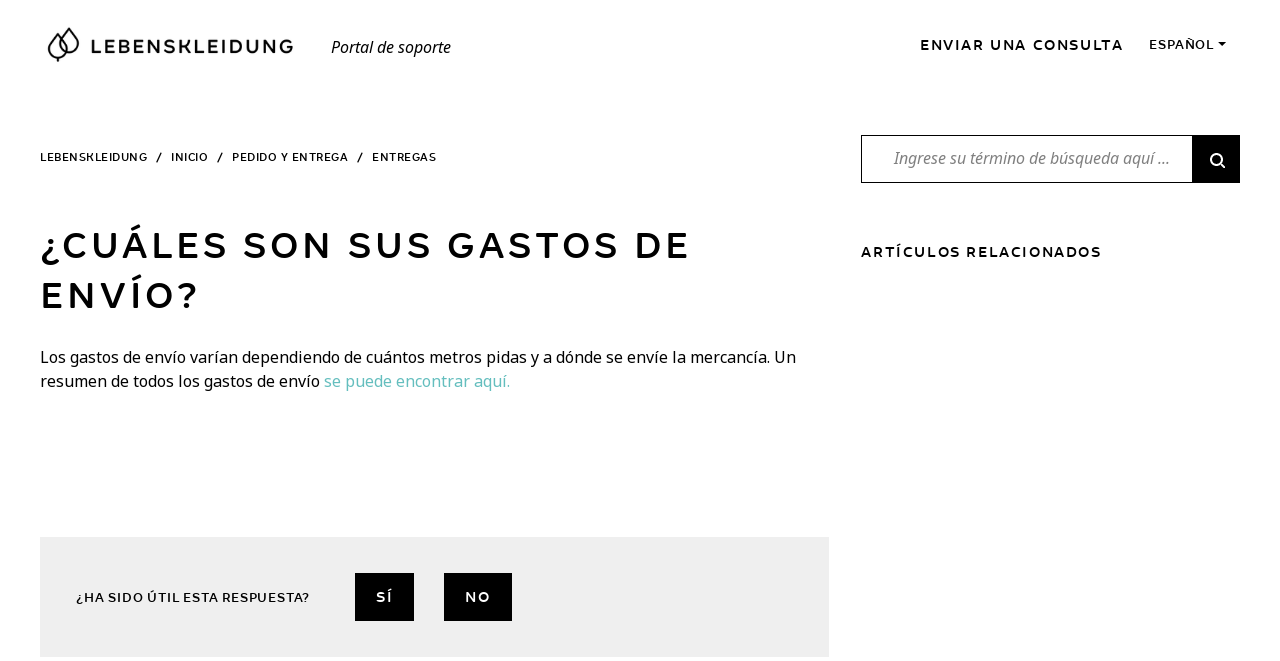

--- FILE ---
content_type: text/html; charset=utf-8
request_url: https://support.lebenskleidung.com/es/support/solutions/articles/77000476695--cu%C3%A1les-son-sus-gastos-de-env%C3%ADo-
body_size: 12740
content:
<!DOCTYPE html>
       
        <!--[if lt IE 7]><html class="no-js ie6 dew-dsm-theme " lang="es" dir="ltr" data-date-format="non_us"><![endif]-->       
        <!--[if IE 7]><html class="no-js ie7 dew-dsm-theme " lang="es" dir="ltr" data-date-format="non_us"><![endif]-->       
        <!--[if IE 8]><html class="no-js ie8 dew-dsm-theme " lang="es" dir="ltr" data-date-format="non_us"><![endif]-->       
        <!--[if IE 9]><html class="no-js ie9 dew-dsm-theme " lang="es" dir="ltr" data-date-format="non_us"><![endif]-->       
        <!--[if IE 10]><html class="no-js ie10 dew-dsm-theme " lang="es" dir="ltr" data-date-format="non_us"><![endif]-->       
        <!--[if (gt IE 10)|!(IE)]><!--><html class="no-js  dew-dsm-theme " lang="es" dir="ltr" data-date-format="non_us"><!--<![endif]-->
	<head>
		
		<!-- Title for the page -->
<title> ¿Cuáles son sus gastos de envío? : Lebenskleidung </title>

<!-- Meta information -->

      <meta charset="utf-8" />
      <meta http-equiv="X-UA-Compatible" content="IE=edge,chrome=1" />
      <meta name="description" content= "Nuestros gastos de envío varían dependiendo de cuánto pidas y a dónde se envíe. Puede encontrar un resumen de todos los gastos de envío en nuestra página." />
      <meta name="author" content= "" />
       <meta property="og:title" content="¿Cuáles son sus gastos de envío?" />  <meta property="og:url" content="https://support.lebenskleidung.com/es/support/solutions/articles/77000476695--cu%C3%A1les-son-sus-gastos-de-env%C3%ADo-" />  <meta property="og:description" content=" Los gastos de envío varían dependiendo de cuántos metros pidas y a dónde se envíe la mercancía. Un resumen de todos los gastos de envío se puede encontrar aquí. " />  <meta property="og:image" content="https://s3.eu-central-1.amazonaws.com/euc-cdn.freshdesk.com/data/helpdesk/attachments/production/77010442740/logo/9eezEkN0mJfttm22EUoqr-y_YLBGzsweOA.jpg?X-Amz-Algorithm=AWS4-HMAC-SHA256&amp;amp;X-Amz-Credential=AKIAS6FNSMY2XLZULJPI%2F20260119%2Feu-central-1%2Fs3%2Faws4_request&amp;amp;X-Amz-Date=20260119T114508Z&amp;amp;X-Amz-Expires=604800&amp;amp;X-Amz-SignedHeaders=host&amp;amp;X-Amz-Signature=c1bdf915e0677b82bdb230096493c9d1ca5fc196e06f9f650575d0ae2788a34a" />  <meta property="og:site_name" content="Lebenskleidung" />  <meta property="og:type" content="article" />  <meta name="twitter:title" content="¿Cuáles son sus gastos de envío?" />  <meta name="twitter:url" content="https://support.lebenskleidung.com/es/support/solutions/articles/77000476695--cu%C3%A1les-son-sus-gastos-de-env%C3%ADo-" />  <meta name="twitter:description" content=" Los gastos de envío varían dependiendo de cuántos metros pidas y a dónde se envíe la mercancía. Un resumen de todos los gastos de envío se puede encontrar aquí. " />  <meta name="twitter:image" content="https://s3.eu-central-1.amazonaws.com/euc-cdn.freshdesk.com/data/helpdesk/attachments/production/77010442740/logo/9eezEkN0mJfttm22EUoqr-y_YLBGzsweOA.jpg?X-Amz-Algorithm=AWS4-HMAC-SHA256&amp;amp;X-Amz-Credential=AKIAS6FNSMY2XLZULJPI%2F20260119%2Feu-central-1%2Fs3%2Faws4_request&amp;amp;X-Amz-Date=20260119T114508Z&amp;amp;X-Amz-Expires=604800&amp;amp;X-Amz-SignedHeaders=host&amp;amp;X-Amz-Signature=c1bdf915e0677b82bdb230096493c9d1ca5fc196e06f9f650575d0ae2788a34a" />  <meta name="twitter:card" content="summary" />  <link rel="canonical" href="https://support.lebenskleidung.com/es/support/solutions/articles/77000476695--cu%C3%A1les-son-sus-gastos-de-env%C3%ADo-" />  <link rel='alternate' hreflang="de" href="https://support.lebenskleidung.com/de/support/solutions/articles/77000476695-wie-hoch-sind-eure-versandkosten-"/>  <link rel='alternate' hreflang="en" href="https://support.lebenskleidung.com/en/support/solutions/articles/77000476695-how-much-is-shipping-with-you-"/>  <link rel='alternate' hreflang="es" href="https://support.lebenskleidung.com/es/support/solutions/articles/77000476695--cu%C3%A1les-son-sus-gastos-de-env%C3%ADo-"/>  <link rel='alternate' hreflang="fr" href="https://support.lebenskleidung.com/fr/support/solutions/articles/77000476695-quels-sont-vos-frais-d-exp%C3%A9dition-"/>  <link rel='alternate' hreflang="it" href="https://support.lebenskleidung.com/it/support/solutions/articles/77000476695-quanto-sono-le-tue-spese-di-spedizione-"/> 

<!-- Responsive setting -->
<link rel="apple-touch-icon" href="https://s3.eu-central-1.amazonaws.com/euc-cdn.freshdesk.com/data/helpdesk/attachments/production/77010442769/fav_icon/PzK78jdPWZlo2BvNG0kbS1Tk1Hl0n8ZVuA.jpg" />
        <link rel="apple-touch-icon" sizes="72x72" href="https://s3.eu-central-1.amazonaws.com/euc-cdn.freshdesk.com/data/helpdesk/attachments/production/77010442769/fav_icon/PzK78jdPWZlo2BvNG0kbS1Tk1Hl0n8ZVuA.jpg" />
        <link rel="apple-touch-icon" sizes="114x114" href="https://s3.eu-central-1.amazonaws.com/euc-cdn.freshdesk.com/data/helpdesk/attachments/production/77010442769/fav_icon/PzK78jdPWZlo2BvNG0kbS1Tk1Hl0n8ZVuA.jpg" />
        <link rel="apple-touch-icon" sizes="144x144" href="https://s3.eu-central-1.amazonaws.com/euc-cdn.freshdesk.com/data/helpdesk/attachments/production/77010442769/fav_icon/PzK78jdPWZlo2BvNG0kbS1Tk1Hl0n8ZVuA.jpg" />
        <meta name="viewport" content="width=device-width, initial-scale=1.0, maximum-scale=5.0, user-scalable=yes" /> 

<meta name="viewport" content="width=device-width, initial-scale=1.0" />
<link href="https://fonts.googleapis.com/css?family=Noto+Sans:300,300italic,400,400italic,500,500italic,600,600italic,700,700italic,900,900italic&display=swap" rel="stylesheet"><link rel="stylesheet" href="https://use.fontawesome.com/releases/v5.14.0/css/all.css" />
<link rel="stylesheet" href="//cdn.jsdelivr.net/jquery.magnific-popup/1.0.0/magnific-popup.css" />
		
		<!-- Adding meta tag for CSRF token -->
		<meta name="csrf-param" content="authenticity_token" />
<meta name="csrf-token" content="Q7SGf3UufukbxBRodg33jga7i2nMsVzdeeFaIDqdzQoErmzen54svfbUWwmMozVm9Y9Q/R+50XJPX1awF3flsA==" />
		<!-- End meta tag for CSRF token -->
		
		<!-- Fav icon for portal -->
		<link rel='shortcut icon' href='https://s3.eu-central-1.amazonaws.com/euc-cdn.freshdesk.com/data/helpdesk/attachments/production/77010442769/fav_icon/PzK78jdPWZlo2BvNG0kbS1Tk1Hl0n8ZVuA.jpg' />

		<!-- Base stylesheet -->
 
		<link rel="stylesheet" media="print" href="https://euc-assets8.freshdesk.com/assets/cdn/portal_print-6e04b27f27ab27faab81f917d275d593fa892ce13150854024baaf983b3f4326.css" />
	  		<link rel="stylesheet" media="screen" href="https://euc-assets5.freshdesk.com/assets/cdn/falcon_portal_utils-a58414d6bc8bc6ca4d78f5b3f76522e4970de435e68a5a2fedcda0db58f21600.css" />	

		
		<!-- Theme stylesheet -->

		<link href="/support/theme.css?v=3&amp;d=1757508633" media="screen" rel="stylesheet" type="text/css">

		<!-- Google font url if present -->
		

		<!-- Including default portal based script framework at the top -->
		<script src="https://euc-assets6.freshdesk.com/assets/cdn/portal_head_v2-d07ff5985065d4b2f2826fdbbaef7df41eb75e17b915635bf0413a6bc12fd7b7.js"></script>
		<!-- Including syntexhighlighter for portal -->
		<script src="https://euc-assets5.freshdesk.com/assets/cdn/prism-841b9ba9ca7f9e1bc3cdfdd4583524f65913717a3ab77714a45dd2921531a402.js"></script>

		

		<!-- Access portal settings information via javascript -->
		 <script type="text/javascript">     var portal = {"language":"de","name":"Lebenskleidung","contact_info":"","current_page_name":"article_view","current_tab":"solutions","vault_service":{"url":"https://vault-service-eu.freshworks.com/data","max_try":2,"product_name":"fd"},"current_account_id":1570587,"preferences":{"bg_color":"#f3f5f7","header_color":"#ffffff","help_center_color":"#f3f5f7","footer_color":"#183247","tab_color":"#ffffff","tab_hover_color":"#000000","btn_background":"#f3f5f7","btn_primary_background":"#000000","base_font":"Trebuchet MS","text_color":"#183247","headings_font":"Georgia","headings_color":"#183247","link_color":"#64bebe","link_color_hover":"#ffffff","input_focus_ring_color":"#000000","non_responsive":"false","personalized_articles":true},"image_placeholders":{"spacer":"https://euc-assets6.freshdesk.com/assets/misc/spacer.gif","profile_thumb":"https://euc-assets3.freshdesk.com/assets/misc/profile_blank_thumb-4a7b26415585aebbd79863bd5497100b1ea52bab8df8db7a1aecae4da879fd96.jpg","profile_medium":"https://euc-assets7.freshdesk.com/assets/misc/profile_blank_medium-1dfbfbae68bb67de0258044a99f62e94144f1cc34efeea73e3fb85fe51bc1a2c.jpg"},"falcon_portal_theme":true,"current_object_id":77000476695};     var attachment_size = 20;     var blocked_extensions = "";     var allowed_extensions = "";     var store = { 
        ticket: {},
        portalLaunchParty: {} };    store.portalLaunchParty.ticketFragmentsEnabled = false;    store.pod = "eu-central-1";    store.region = "EU"; </script> 


			
	</head>
	<body>
            	
		
		
		

<!-- Notification Messages -->
 <div class="alert alert-with-close notice hide" id="noticeajax"></div> 
<div class="layout layout--anonymous">
  <div class="layout__header">
    <style>
  .btn-topbar[href*="/login"] {
    display: none !important;
  }
</style>

<div id="pl" style="display:none !important;">
  
  Ingrese su término de búsqueda aquí ...
  
  </div>
<header class="bt-topbar container" data-topbar>
  <div class="bt-container-inner">
    <div class="bt-topbar__inner">
          <a class="bt-topbar__logo" href="https://www.lebenskleidung.com">
            <img src="https://breezythemes.s3-us-west-2.amazonaws.com/lebenskleidung/Lebenskleidung_Logo_Menu.png" alt="Logo" />
          </a>
          <p class="bt-topbar__title">
            
            Portal de soporte
            
          </p>
        <button
          type="button"
          role="button"
          aria-label="Toggle Navigation"
          class="bt-topbar__burger visible-xs visible-sm"
          data-toggle-menu
        >
          <svg width="24px" height="24px" viewBox="0 0 24 24" xmlns="http://www.w3.org/2000/svg">
            <path d="M21.5 6.5h-19c-.3 0-.7-.4-.7-.7V4.4c0-.4.4-.7.7-.7h19c.3 0 .7.3.7.7v1.4c0 .3-.4.7-.7.7zm0 6.8h-19c-.3 0-.7-.3-.7-.7v-1.3c0-.4.4-.7.7-.7h19c.3 0 .7.3.7.7v1.4c0 .3-.4.6-.7.6zm0 7h-19c-.3 0-.7-.3-.7-.7v-1.4c0-.3.4-.7.7-.7h19c.3 0 .7.4.7.7v1.4c0 .4-.4.7-.7.7z"></path>
          </svg>
        </button>
      <div class="bt-topbar__menu visible-md visible-lg"  data-menu>
        <div
          class="bt-topbar__controls" data-topbar-controls
        >
          <a class="btn btn-topbar" href="/es/support/tickets/new"
            >Enviar una consulta</a
          >
          <div class="banner-language-selector pull-right" data-tabs="tabs"
                data-toggle='tooltip' data-placement="bottom" title=""><ul class="language-options" role="tablist"><li class="dropdown"><h5 class="dropdown-toggle" data-toggle="dropdown"><span>Spanish</span><span class="caret"></span></h5><ul class="dropdown-menu " role="menu" aria-labelledby="dropdownMenu"><li><a class="" tabindex="-1" href="/de/support/solutions/articles/77000476695-wie-hoch-sind-eure-versandkosten-">German</a></li><li><a class="" tabindex="-1" href="/en/support/solutions/articles/77000476695-how-much-is-shipping-with-you-">English</a></li><li><a class="" tabindex="-1" href="/fr/support/solutions/articles/77000476695-quels-sont-vos-frais-d-exp%C3%A9dition-">French</a></li><li><a class="" tabindex="-1" href="/it/support/solutions/articles/77000476695-quanto-sono-le-tue-spese-di-spedizione-">Italian</a></li><li><a class="active" tabindex="-1" href="/es/support/solutions/articles/77000476695--cu%C3%A1les-son-sus-gastos-de-env%C3%ADo-"><span class='icon-dd-tick-dark'></span>Spanish </a></li></ul></li></ul></div> <div class="welcome">Bienvenido <b></b> </div>  <b><a href="/es/support/login"><b>Iniciar sesión</b></a></b>
        </div>
      </div>
    </div>
  </div>
</header>

    
    <!-- Search and page links for the page -->
    
      
    
  </div>
  
  <div class="layout__content">
    <div class="container">
      <div class="bt-container-inner clearfix">
        
          
          <div class="article-page">
  <div class="row clearfix">
    <div class="column column--sm-8">
      <ol class="breadcrumbs">
        <li>
          <a href="/es/support/home">Lebenskleidung</a>
        </li>
        <li title="Inicio">
          <a href="/es/support/solutions">Inicio</a>
        </li>
        <li title="Pedido y Entrega">
          <a href="/es/support/solutions/77000202361">Pedido y Entrega</a>
        </li>
        <li title="Entregas">
          <a href="/es/support/solutions/folders/77000310662">Entregas</a>
        </li>
      </ol>
    </div>
    <div class="column column--sm-4">
      <div class="search-box search-box--small">
        <form class="hc-search-form print--remove" autocomplete="off" action="/es/support/search/solutions" id="hc-search-form" data-csrf-ignore="true">
	<div class="hc-search-input">
	<label for="support-search-input" class="hide">Introduzca aquí su término de búsqueda...</label>
		<input placeholder="Introduzca aquí su término de búsqueda..." type="text"
			name="term" class="special" value=""
            rel="page-search" data-max-matches="10" id="support-search-input">
	</div>
	<div class="hc-search-button">
		<button class="btn btn-primary" aria-label="Buscar" type="submit" autocomplete="off">
			<i class="mobile-icon-search hide-tablet"></i>
			<span class="hide-in-mobile">
				Buscar
			</span>
		</button>
	</div>
</form>
      </div>
    </div>
  </div>
  
  <div class="row clearfix">
    <div class="column column--sm-8">
      <article class="article clearfix" itemscope itemtype="http://schema.org/Article">
        <header class="article-header">
          <h1 class="article__title" itemprop="name">
            ¿Cuáles son sus gastos de envío?
          </h1>
        
        </header>
        
        <div class="article__body markdown" itemprop="articleBody">
          <p>Los gastos de envío varían dependiendo de cuántos metros pidas y a dónde se envíe la mercancía. Un resumen de todos los gastos de envío <a href="https://www.lebenskleidung.com/es/entrega">se puede encontrar aquí.</a></p>
        </div>
        
        
      </article>
      
      <footer class="article-footer clearfix">
        <p class="article-vote" id="voting-container" 
											data-user-id="" 
											data-article-id="77000476695"
											data-language="es">
										¿Ha sido útil esta respuesta?<span data-href="/es/support/solutions/articles/77000476695/thumbs_up" class="vote-up a-link" id="article_thumbs_up" 
									data-remote="true" data-method="put" data-update="#voting-container" 
									data-user-id=""
									data-article-id="77000476695"
									data-language="es"
									data-update-with-message="Nos alegra haberte sido de ayuda. Gracias por tu comentario.">
								Sí</span><span class="vote-down-container"><span data-href="/es/support/solutions/articles/77000476695/thumbs_down" class="vote-down a-link" id="article_thumbs_down" 
									data-remote="true" data-method="put" data-update="#vote-feedback-form" 
									data-user-id=""
									data-article-id="77000476695"
									data-language="es"
									data-hide-dom="#voting-container" data-show-dom="#vote-feedback-container">
								No</span></span></p><a class="hide a-link" id="vote-feedback-form-link" data-hide-dom="#vote-feedback-form-link" data-show-dom="#vote-feedback-container">Enviar comentario</a><div id="vote-feedback-container"class="hide">	<div class="lead">Lamentamos no haber sido de ayuda. Ayúdenos a mejorar este artículo dejándonos sus comentarios.</div>	<div id="vote-feedback-form">		<div class="sloading loading-small loading-block"></div>	</div></div>
      </footer>
    </div>
    <div class="column column--sm-4">
      <div class="article-sidebar">
        <div id="related_articles"><div class="cs-g-c"><section class="article-list"><h3 class="list-lead">Artículos Relacionados</h3><ul rel="remote" 
			data-remote-url="/es/support/search/articles/77000476695/related_articles?container=related_articles&limit=10" 
			id="related-article-list"></ul></section></div></div>
      </div>
    </div>
  </div>
</div>

          
          
      </div>
    </div>
  </div>
  
  <div class="layout__footer">
    <style>
  @media all {
    .custom-footer *, .custom-footer ::after, .custom-footer ::before {
      box-sizing: border-box;
    }

    .custom-footer footer {
      display: block;
    }

    .custom-footer p {
      margin-top: 0;
      margin-bottom: 1rem;
    }

    .custom-footer address {
      margin-bottom: 1rem;
      font-style: normal;
      line-height: inherit;
    }

    .custom-footer ul {
      margin-top: 0;
      margin-bottom: 1rem;
    }

    .custom-footer ul ul {
      margin-bottom: 0;
    }

    .custom-footer a {
      color: #007bff;
      text-decoration: none;
      background-color: transparent;
      -webkit-text-decoration-skip: objects;
    }

    .custom-footer a:hover {
      color: #0056b3;
      text-decoration: underline;
    }

    .custom-footer img {
      vertical-align: middle;
      border-style: none;
    }

    .custom-footer .img-fluid {
      max-width: 100%;
      height: auto;
    }

    .custom-footer .container {
      width: 100%;
      padding-right: 15px;
      padding-left: 15px;
      margin-right: auto;
      margin-left: auto;
    }
  }

  @media all and (min-width: 576px) {
    .custom-footer .container {
      max-width: 540px;
    }
  }

  @media all and (min-width: 768px) {
    .custom-footer .container {
      max-width: 720px;
    }
  }

  @media all and (min-width: 992px) {
    .custom-footer .container {
      max-width: 960px;
    }
  }

  @media all and (min-width: 1200px) {
    .custom-footer .container {
      max-width: 1140px;
    }
  }

  @media all {
    .custom-footer .row {
      display: -webkit-box;
      display: -ms-flexbox;
      display: flex;
      -ms-flex-wrap: wrap;
      flex-wrap: wrap;
      margin-right: -15px;
      margin-left: -15px;
    }

    .custom-footer .col-lg-4, .custom-footer .col-lg-6, .custom-footer .col-md-6, .custom-footer .col-sm-12, .custom-footer .col-sm-6 {
      position: relative;
      width: 100%;
      min-height: 1px;
      padding-right: 15px;
      padding-left: 15px;
    }
  }

  @media all and (min-width: 576px) {
    .custom-footer .col-sm-6 {
      -webkit-box-flex: 0;
      -ms-flex: 0 0 50%;
      flex: 0 0 50%;
      max-width: 50%;
    }

    .custom-footer .col-sm-12 {
      -webkit-box-flex: 0;
      -ms-flex: 0 0 100%;
      flex: 0 0 100%;
      max-width: 100%;
    }
  }

  @media all and (min-width: 768px) {
    .custom-footer .col-md-6 {
      -webkit-box-flex: 0;
      -ms-flex: 0 0 50%;
      flex: 0 0 50%;
      max-width: 50%;
    }
  }

  @media all and (min-width: 992px) {
    .custom-footer .col-lg-4 {
      -webkit-box-flex: 0;
      -ms-flex: 0 0 33.333333%;
      flex: 0 0 33.333333%;
      max-width: 33.333333%;
    }

    .custom-footer .col-lg-6 {
      -webkit-box-flex: 0;
      -ms-flex: 0 0 50%;
      flex: 0 0 50%;
      max-width: 50%;
    }
  }

  @media all {
    .custom-footer .text-left {
      text-align: left !important;
    }
  }

  @media all and (min-width: 1200px) {
    .custom-footer .container {
      max-width: 1200px;
    }
  }

  @media all and (max-width: 767.98px) {
    .custom-footer .footer.footer1 .middle-footer {
      padding: 70px 0 80px;
      text-align: center;
    }

    .custom-footer .footer.footer1 .middle-footer .right-content {
      text-align: center;
    }
  }

  @media all and (max-width: 575.98px) {
    .custom-footer .footer.footer1 .bottom-footer {
      padding: 35px 0 28px;
      text-align: center;
    }

    .custom-footer .footer.footer1 .bottom-footer address {
      text-align: center;
      margin-top: 20px;
    }
  }

  @media all {
    .custom-footer [class^=ti-] {
      font-family: themify;
      speak: none;
      font-style: normal;
      font-weight: 400;
      font-variant: normal;
      text-transform: none;
      line-height: 1;
      -webkit-font-smoothing: antialiased;
      -moz-osx-font-smoothing: grayscale;
    }

    .custom-footer .ti-youtube:before {
      content: "\e728";
    }

    .custom-footer .ti-twitter:before {
      content: "\e72a";
    }

    .custom-footer .ti-pinterest:before {
      content: "\e731";
    }

    .custom-footer .ti-linkedin:before {
      content: "\e735";
    }

    .custom-footer .ti-instagram:before {
      content: "\e73d";
    }

    .custom-footer .ti-facebook:before {
      content: "\e741";
    }

    .custom-footer .ti-email:before {
      content: "\e75a";
    }

    .custom-footer img {
      max-width: 100%;
      height: auto;
    }

    .custom-footer .footer {
      background: #1d1d1b;
      color: #fff;
      font-family: "Margem",sans-serif;
    }

    .custom-footer .footer.footer1 .middle-footer {
      color: #fff;
      font-family: "Margem",sans-serif;
      letter-spacing: 1.4px;
      line-height: 16px;
      padding: 80px 0 80px;
    }

    .custom-footer .footer.footer1 .middle-footer ul.list li {
      margin-bottom: 16px;
    }

    .custom-footer .footer.footer1 .middle-footer a {
      color: #fff !important;
      opacity: .75;
    }

    .custom-footer .footer.footer1 .middle-footer a:hover {
      color: #fff !important;
      opacity: 1;
    }

    .custom-footer .footer.footer1 .middle-footer .header-socials li {
      display: inline-block;
      margin-right: 5px;
    }

    .custom-footer .footer.footer1 .bottom-footer {
      border-top: 1px solid #484c52;
    }

    .custom-footer .footer.footer1 .bottom-footer address {
      opacity: .75;
      color: #fff;
      line-height: 22px;
      font-family: "Noto Sans",arial,tahoma;
    }
  }

  .custom-footer *, .custom-footer :after, .custom-footer :before {
    box-sizing: border-box;
  }

  .custom-footer p {
    margin-top: 0;
    margin-bottom: 1rem;
  }

  .custom-footer ul {
    margin-top: 0;
    margin-bottom: 1rem;
  }

  .custom-footer ul ul {
    margin-bottom: 0;
  }

  .custom-footer a {
    color: #007bff;
    text-decoration: none;
    background-color: transparent;
    -webkit-text-decoration-skip: objects;
  }

  .custom-footer img {
    vertical-align: middle;
    border-style: none;
  }

  .custom-footer .img-fluid {
    max-width: 100%;
    height: auto;
  }

  .custom-footer .container {
    width: 100%;
    padding-right: 15px;
    padding-left: 15px;
    margin-right: auto;
    margin-left: auto;
  }

  @media (min-width: 576px) {
    .custom-footer .container {
      max-width: 540px;
    }
  }

  @media (min-width: 768px) {
    .custom-footer .container {
      max-width: 720px;
    }
  }

  @media (min-width: 992px) {
    .custom-footer .container {
      max-width: 960px;
    }
  }

  @media (min-width: 1200px) {
    .custom-footer .container {
      max-width: 1140px;
    }
  }

  .custom-footer .row {
    display: -webkit-box;
    display: -ms-flexbox;
    display: flex;
    -ms-flex-wrap: wrap;
    flex-wrap: wrap;
    margin-right: -15px;
    margin-left: -15px;
  }

  .custom-footer * {
    padding: 0;
  }

  .custom-footer ::placeholder {
    font: inherit;
  }

  .custom-footer :-ms-input-placeholder {
    font: inherit;
  }

  .custom-footer ::-ms-input-placeholder {
    font: inherit;
  }

  .custom-footer a {
    color: #696969;
    text-decoration: none;
  }

  .custom-footer ul {
    list-style: none;
    margin: 0;
  }

  @media (min-width: 1200px) {
    .custom-footer .container {
      max-width: 1200px;
    }
  }

  .custom-footer [class^=ti-] {
    font-family: themify;
    speak: none;
    font-style: normal;
    font-weight: 400;
    font-variant: normal;
    text-transform: none;
    line-height: 1;
    -webkit-font-smoothing: antialiased;
    -moz-osx-font-smoothing: grayscale;
  }

  .custom-footer .ti-youtube:before {
    content: "\e728";
  }

  .custom-footer .ti-twitter:before {
    content: "\e72a";
  }

  .custom-footer .ti-pinterest:before {
    content: "\e731";
  }

  .custom-footer .ti-linkedin:before {
    content: "\e735";
  }

  .custom-footer .ti-instagram:before {
    content: "\e73d";
  }

  .custom-footer .ti-facebook:before {
    content: "\e741";
  }

  .custom-footer img {
    max-width: 100%;
    height: auto;
  }

  .custom-footer .ti-email:before {
    content: "\e75a";
  }

  @media all {
    .custom-footer [class^=ti-] {
      font-family: themify;
      speak: none;
      font-style: normal;
      font-weight: 400;
      font-variant: normal;
      text-transform: none;
      line-height: 1;
      -webkit-font-smoothing: antialiased;
      -moz-osx-font-smoothing: grayscale;
    }

    .custom-footer .ti-youtube:before {
      content: "\e728";
    }

    .custom-footer .ti-twitter:before {
      content: "\e72a";
    }

    .custom-footer .ti-pinterest:before {
      content: "\e731";
    }

    .custom-footer .ti-linkedin:before {
      content: "\e735";
    }

    .custom-footer .ti-instagram:before {
      content: "\e73d";
    }

    .custom-footer .ti-facebook:before {
      content: "\e741";
    }

    .custom-footer .ti-email:before {
      content: "\e75a";
    }

    .custom-footer img {
      max-width: 100%;
      height: auto;
    }

    .custom-footer .footer {
      background: #1d1d1b;
      color: #fff;
      font-family: "Margem",sans-serif;
    }

    .custom-footer .footer.footer1 .middle-footer {
      color: #fff;
      font-family: "Margem",sans-serif;
      letter-spacing: 1.4px;
      line-height: 16px;
      padding: 80px 0 80px;
    }

    .custom-footer .footer.footer1 .middle-footer ul.list li {
      margin-bottom: 16px;
    }

    .custom-footer .footer.footer1 .middle-footer a {
      color: #fff !important;
      opacity: .75;
    }

    .custom-footer .footer.footer1 .middle-footer a:hover {
      color: #fff !important;
      opacity: 1;
    }

    .custom-footer .footer.footer1 .middle-footer .header-socials li {
      display: inline-block;
      margin-right: 5px;
    }

    .custom-footer .footer.footer1 .bottom-footer {
      border-top: 1px solid #484c52;
      padding: 45px 0 38px;
    }

    .custom-footer .footer.footer1 .bottom-footer address {
      opacity: .75;
      color: #fff;
      line-height: 22px;
      font-family: "Noto Sans",arial,tahoma;
    }
  }

  @media all {
    .custom-footer a:not(.action):not(.btn) {
      color: #000000 !important;
    }

    .custom-footer a:not(.action):not(.btn):hover, .custom-footer a:not(.action):not(.btn):focus {
      color: #505050 !important;
    }
  }

  @media all {
    .custom-footer a:not(.action):not(.btn) {
      color: #000000 !important;
    }

    .custom-footer a:not(.action):not(.btn):hover, .custom-footer a:not(.action):not(.btn):focus {
      color: #505050 !important;
    }
  }

  @media all {
    .custom-footer *, .custom-footer ::after, .custom-footer ::before {
      box-sizing: border-box;
    }

    .custom-footer footer {
      display: block;
    }

    .custom-footer p {
      margin-top: 0;
      margin-bottom: 1rem;
    }

    .custom-footer address {
      margin-bottom: 1rem;
      font-style: normal;
      line-height: inherit;
    }

    .custom-footer ul {
      margin-top: 0;
      margin-bottom: 1rem;
    }

    .custom-footer ul ul {
      margin-bottom: 0;
    }

    .custom-footer a {
      color: #007bff;
      text-decoration: none;
      background-color: transparent;
      -webkit-text-decoration-skip: objects;
    }

    .custom-footer a:hover {
      color: #0056b3;
      text-decoration: underline;
    }

    .custom-footer img {
      vertical-align: middle;
      border-style: none;
    }

    .custom-footer .img-fluid {
      max-width: 100%;
      height: auto;
    }

    .custom-footer .container {
      width: 100%;
      padding-right: 15px;
      padding-left: 15px;
      margin-right: auto;
      margin-left: auto;
    }
  }

  @media all and (min-width: 576px) {
    .custom-footer .container {
      max-width: 540px;
    }
  }

  @media all and (min-width: 768px) {
    .custom-footer .container {
      max-width: 720px;
    }
  }

  @media all and (min-width: 992px) {
    .custom-footer .container {
      max-width: 960px;
    }
  }

  @media all and (min-width: 1200px) {
    .custom-footer .container {
      max-width: 1140px;
    }
  }

  @media all {
    .custom-footer .row {
      display: -webkit-box;
      display: -ms-flexbox;
      display: flex;
      -ms-flex-wrap: wrap;
      flex-wrap: wrap;
      margin-right: -15px;
      margin-left: -15px;
    }

    .custom-footer .col-lg-4, .custom-footer .col-lg-6, .custom-footer .col-md-6, .custom-footer .col-sm-12, .custom-footer .col-sm-6 {
      position: relative;
      width: 100%;
      min-height: 1px;
      padding-right: 15px;
      padding-left: 15px;
    }
  }

  @media all and (min-width: 576px) {
    .custom-footer .col-sm-6 {
      -webkit-box-flex: 0;
      -ms-flex: 0 0 50%;
      flex: 0 0 50%;
      max-width: 50%;
    }

    .custom-footer .col-sm-12 {
      -webkit-box-flex: 0;
      -ms-flex: 0 0 100%;
      flex: 0 0 100%;
      max-width: 100%;
    }
  }

  @media all and (min-width: 768px) {
    .custom-footer .col-md-6 {
      -webkit-box-flex: 0;
      -ms-flex: 0 0 50%;
      flex: 0 0 50%;
      max-width: 50%;
    }
  }

  @media all and (min-width: 992px) {
    .custom-footer .col-lg-4 {
      -webkit-box-flex: 0;
      -ms-flex: 0 0 33.333333%;
      flex: 0 0 33.333333%;
      max-width: 33.333333%;
    }

    .custom-footer .col-lg-6 {
      -webkit-box-flex: 0;
      -ms-flex: 0 0 50%;
      flex: 0 0 50%;
      max-width: 50%;
    }
  }

  @media all {
    .custom-footer .text-left {
      text-align: left !important;
    }
  }

  @media all and (min-width: 1200px) {
    .custom-footer .container {
      max-width: 1200px;
    }
  }

  @media all and (max-width: 767.98px) {
    .custom-footer .footer.footer1 .middle-footer {
      padding: 70px 0 80px;
      text-align: center;
    }

    .custom-footer .footer.footer1 .middle-footer .right-content {
      text-align: center;
    }
  }

  @media all and (max-width: 575.98px) {
    .custom-footer .footer.footer1 .bottom-footer {
      padding: 35px 0 28px;
      text-align: center;
    }

    .custom-footer .footer.footer1 .bottom-footer address {
      text-align: center;
      margin-top: 20px;
    }
  }

 
  /*! CSS Used fontfaces */
  @font-face {
	font-family: themify;
	src: url(https://breezythemes.s3-us-west-2.amazonaws.com/lebenskleidung/themify.woff?-fvbane) format("woff"), 
  url(https://breezythemes.s3-us-west-2.amazonaws.com/lebenskleidung/themify.ttf?-fvbane) format("truetype");
	font-weight: 400;
	font-style: normal;
	font-display: swap;
}

.footer a {
  margin: 0;
  padding: 0;
  line-height: 16px;
}

.footer li {
  line-height: 1;
}
.scroll-to-top {
    border: 1px solid #616161;
    border-radius: 4px;
    width: 40px;
    height: 40px;
    position: fixed;
    right: 20px;
    font-size: 20px !important;
    text-align: center;
    line-height: 38px !important;
    color: #616161;
    background-color: #fff;
    align-items: center;
    z-index: 99;
    display: flex;
    justify-content: center;
}

.scroll-to-top:hover {
    background-color: #333;
    border-color: #333;
    color: #505050;
}

.scroll-to-top.is-active {
    bottom: 25px;
}

.row.align-items__center {
    align-items: center;
}

.footer.footer1 .bottom-footer address {
    margin: 0;
    text-align: right;
}
.scroll-to-top svg {
  width: 20px;
  height: 20px;
}
</style>
<div class="custom-footer">
  <footer class="footer footer1">
    <div class="footer-container">
      <div class="middle-footer">
        <div class="container">
          <div class="row align-items__center">
            <div class="col-lg-6 col-md-6 col-sm-12 col-xs-12 left-content">
              <p><a title="Lebenskleidung" href="/"><img
                    src="https://www.lebenskleidung.com/pub/media/logo/lk-footer-logo.png" alt="Lebenskleidung"
                    width="275"></a></p>
            </div>
            <div class="col-lg-6 col-md-6 col-sm-12 col-xs-12 right-content">
              <div class="row">
                <div class="col-lg-4 col-md-6 col-sm-12 col-xs-12">
                  <ul class="list text-left">
                    <li><a title="Bio Stoffe" href='
                      https://www.lebenskleidung.com/es/telas-organicas
                      '>
                      
                      TELAS ORGANICAS
                      
                    </a></li>
                    <li><a title="Nachhaltigkeit" href='
                      https://www.lebenskleidung.com/es/sostenibilidad
                      '>
                      
                      SOSTENIBILIDAD
                      </a></li>
                    <li><a title="B2B Service" href='
                      https://www.lebenskleidung.com/es/tela-al-por-mayor-service
                      '>
                      
                      B2B SERVICIO
                      </a></li>
                    <li><a title="Über uns" href='
                      https://www.lebenskleidung.com/es/sobre-nosotros
                      '>
                      SOBRE NOSOTROS
                      </a></li>
                    <li><a title="Blog" href='
          
                      '>
        
                      </a></li>
                    <li><a title="FAQ" href='
                      https://support.lebenskleidung.com/es/support/home
                      '>
                      
                      FAQ
                      </a></li>
                  </ul>
                </div>
                <div class="col-lg-4 col-md-6 col-sm-12 col-xs-12">
                  <ul class="list text-left">
                    <li><a title="Kontakt" href='
                      https://www.lebenskleidung.com/es/contacto
                      '>
                      CONTACTO
                      </a>
                    </li>
                    <li><a title="Zahlung" href='
                      https://www.lebenskleidung.com/es/formas-de-pago
                      '>
                      FORMAS DE PAGO
                      </a></li>
                    <li><a title="Lieferung" href='
                      https://www.lebenskleidung.com/es/entrega
                      '>
                      ENTREGA
                      </a></li>
                    <li><a title="AGB" href='
                      https://www.lebenskleidung.com/es/terminos-y-condiciones
                      '>
                      TERMINOS Y CONDICIONES
                      </a></li>
                    <li><a title="Presse" href='
                      https://www.lebenskleidung.com/en/newsletter-en
                      '>
                      <i class="ti-email"></i> Newsletter
                      </a></li>

                      
                  </ul>
                </div>
                <div class="col-lg-4 col-md-6 col-sm-12 col-xs-12">
                  <ul class="list text-left">
                    <li><a title="Datenschutz" href='
                      https://www.lebenskleidung.com/es/privacidad
                      '>
                      POLITICA DE PRIVACIDAD
                      </a></li>
                    <li><a title="Impressum" href='
                      https://www.lebenskleidung.com/es/avisolegal
                      '>
                      AVISO LEGAL
                      </a></li>
                    <li>
                      <div class="widget block block-static-block">
                        <ul class="header-socials">
                          <li><a href="https://www.facebook.com/Lebenskleidung" target="_blank"> <i
                                class="ti-facebook"></i></a></li>
                          <li><a href="https://twitter.com/lebenskleidung" target="_blank"><i class="ti-twitter"></i></a>
                          </li>
                          <li><a href="https://www.instagram.com/lebenskleidung/" target="_blank"><i
                                class="ti-instagram"></i></a></li>
                          <li><a href="https://de.linkedin.com/company/lebenskleidung" target="_blank"><i
                                class="ti-linkedin"></i></a></li>
                          <li><a href="https://www.pinterest.de/lebenskleidung/" target="_blank"><i
                                class="ti-pinterest"></i></a></li>
                          <li><a href="https://www.youtube.com/user/Lebenskleidung" target="_blank"><i
                                class="ti-youtube"></i></a></li>
                        </ul>
                      </div>
                    </li>
                  </ul>
                </div>
              </div>
            </div>
          </div>
        </div>
      </div>
      <div class="bottom-footer">
        <div class="container">
          <div class="row align-items__center">
            <div class="col-lg-6 col-md-6 col-sm-6 col-xs-12 left-content">
              <div><img class="img-fluid" src='
                
                https://www.lebenskleidung.com/pub/media/wysiwyg/payment_icon.png
                '
                  alt="Zahlungsarten"></div>
            </div>
            <div class="col-lg-6 col-md-6 col-sm-6 col-xs-12 right-content">
              <address>© Copyright 2025 Lebenskleidung · info@lebenskleidung.com · +49 151 68435084</address>
            </div>
          </div>
        </div>
      </div>
    </div>
  </footer>
</div>
<a href="#" class="scroll-to-top " data-scroll-to-top>
  <svg aria-hidden="true" focusable="false" data-prefix="fal" data-icon="chevron-up" role="img" xmlns="http://www.w3.org/2000/svg" viewBox="0 0 448 512" class="svg-inline--fa fa-chevron-up fa-w-14 fa-3x"><path fill="currentColor" d="M4.465 366.475l7.07 7.071c4.686 4.686 12.284 4.686 16.971 0L224 178.053l195.494 195.493c4.686 4.686 12.284 4.686 16.971 0l7.07-7.071c4.686-4.686 4.686-12.284 0-16.97l-211.05-211.051c-4.686-4.686-12.284-4.686-16.971 0L4.465 349.505c-4.687 4.686-4.687 12.284 0 16.97z" class=""></path></svg>
</a>
  </div>
</div>
<script src="//cdn.jsdelivr.net/jquery.magnific-popup/1.0.0/jquery.magnific-popup.min.js"></script>

<script>
  let pl = jQuery("#pl").text();
  jQuery("#support-search-input").attr("placeholder", pl);
</script>

<script>
var BreezyConfig = {
  css: {
    activeClass: 'is-active',
    hiddenClass: 'is-hidden',
    mobileMenuOpen: 'bt-mobile-menu-open'
  }
};

/* Hero Unit */
(function($, window, document) {
  ('use strict');

  function clipper(min, max) {
    return function(o) {
      if (o > max) return max;
      if (o < min) return min;
      return o;
    };
  }

  var opacityClipper = clipper(0, 1);

  var HeroUnit = {
    init: function() {
      this.cacheElements();

      if (this.$heroUnit.length) {
        this.bindEvents();
      }
    },
    cacheElements: function() {
      this.$window = $(window);
      this.$heroUnit = $('[data-hero-unit]');
      this.$heroUnitBg = this.$heroUnit.find('[data-hero-bg]');
      this.$searchBox = this.$heroUnit.find('[data-search-box]');
    },
    bindEvents: function() {
      this.$window.on('scroll', this.handleScroll.bind(this));
    },
    handleScroll: function() {
      var scrolled = this.$window.scrollTop();

      this.$heroUnitBg.css({
        '-moz-transform': 'translate3d(0px,' + scrolled / -3 + 'px' + ', 0px)',
        '-webkit-transform': 'translate3d(0px,' + scrolled / -3 + 'px' + ', 0px)',
        transform: 'translate3d(0px,' + scrolled / -3 + 'px' + ', 0px)'
      });

      this.$searchBox.css({
        opacity: opacityClipper(1 - opacityClipper(scrolled * 0.003))
      });
    }
  };

  window.HeroUnit = HeroUnit;

})(jQuery, window, document);

/* Scroll To Top */
(function($, window, document) {
  ('use strict');

  var BUTTON_ELEMENT = '[data-scroll-to-top]';

  var ScrollToTop = {
    init: function() {
      this.cacheElements();
      this.topbarHeight = parseInt(this.$topbar.height());

      if (this.$button.length) {
        this.bindEvents();
      }
    },
    cacheElements: function() {
      this.$window = $(window);
      this.$topbar = $('[data-topbar]');
      this.$button = $(BUTTON_ELEMENT);
    },
    bindEvents: function() {
      this.$window.on('scroll', this.handleScroll.bind(this));
      $(document).on('click', BUTTON_ELEMENT, this.handleClick);
    },
    handleClick: function() {
      $('html, body').animate({ scrollTop: 0 }, 1000);
      return false;
    },
    handleScroll: function() {
      var scrolled = this.$window.scrollTop();

      if (scrolled > this.topbarHeight) {
        this.$button.addClass(BreezyConfig.css.activeClass);
      } else {
        this.$button.removeClass(BreezyConfig.css.activeClass);
      }
    }
  };

  window.ScrollToTop = ScrollToTop;
})(jQuery, window, document);

/* Menu Toggle */
(function($, window, document) {
  ('use strict');

  var MenuToggle = {
    init: function() {
      this.cacheElements();
      this.bindEvents();
    },
    cacheElements: function() {
      this.$button = $('[data-toggle-menu]');
      this.$menu = $('[data-menu]');
      this.$body = $('body')
    },
    bindEvents: function() {
      $(document).on('click', '[data-toggle-menu]', this.handleClick.bind(this));
    },
    handleClick: function(e) {
      this.$button.toggleClass(BreezyConfig.css.activeClass);
      this.$menu.toggleClass(BreezyConfig.css.activeClass);
      this.$body.toggleClass(BreezyConfig.css.mobileMenuOpen);
    }
  };

  window.MenuToggle = MenuToggle;
})(jQuery, window, document);

/* Formatting Components */
(function($, window, document) {

  $('.image-with-lightbox').magnificPopup({
    type: 'image',
    closeOnContentClick: true,
    closeBtnInside: false,
    fixedContentPos: true,
    mainClass: 'mfp-with-zoom', // class to remove default margin from left and right side
    image: {
      verticalFit: true
    },
    zoom: {
      enabled: true,
      duration: 300 // don't foget to change the duration also in CSS
    }
  });
  
  $('.image-with-video-icon').magnificPopup({
    disableOn: 700,
    type: 'iframe',
    mainClass: 'mfp-fade',
    removalDelay: 160,
    preloader: false,
    fixedContentPos: false
  });
  
  $('.accordion__item-title').on('click', function() {
    var $title = $(this);
    $title.toggleClass('accordion__item-title--active');
    $title
      .parents('.accordion__item')
      .find('.accordion__item-content')
      .slideToggle();
  });
  
  $('.tabs-link').click(function(e) {
    e.preventDefault();
    var $link = $(this);
    var tabIndex = $link.index();
    var $tab = $link.parents('.tabs').find('.tab').eq(tabIndex);
    $link
      .addClass(BreezyConfig.css.activeClass)
      .siblings()
      .removeClass(BreezyConfig.css.activeClass);
    $tab
      .removeClass(BreezyConfig.css.hiddenClass)
      .siblings('.tab')
      .addClass(BreezyConfig.css.hiddenClass);
  });
  
  $('.fa-spin').empty();

})(jQuery, window, document);

(function($, window, document) {
  var Topbar = {
    init: function() {
      this.cacheElements();
      this.fixButtons();
    },
    cacheElements: function() {
      this.$topbar = $('[data-topbar]');
    },
    fixButtons: function() {
      // Display links as buttons
      this.$topbar.find('b > a').addClass('btn btn-topbar');

      // Display dropdown as button
      this.$topbar.find('.language-options .dropdown-toggle').addClass('btn btn-topbar');

      // Cleanup the html
      var $topbarButtons = this.$topbar.find('[data-topbar-controls]');
      var topbarButtonsHTML = $topbarButtons.html();
      $topbarButtons.html(topbarButtonsHTML.replace(' | ', '').replace(' - ', '').replace('&nbsp;', ''));
    }
  };

  window.Topbar = Topbar;
})(jQuery, window, document);

window.HeroUnit.init();
window.MenuToggle.init();
window.ScrollToTop.init();
window.Topbar.init();
</script>

<style>
  .banner-nav a[href*="/login"] {
    display: none;
  }
</style>

<script>

(function($, window, document) {
  
     $('a[href*=\\#]').on('click', function(event){     
      event.preventDefault();
      let hash = $(this).attr('href');
      $('html,body').animate({scrollTop:$(hash).offset().top}, 800);
    });
})(jQuery, window, document);


(function($, window, document) {
  
  jQuery(".language-options a[href*='/es/']").text('Español');
  jQuery(".language-options a[href*='/de/']").text('Deutsch');
  jQuery(".language-options a[href*='/fr/']").text('Français');
  jQuery(".language-options a[href*='/it/']").text('Italiano');

  jQuery('.language-options h5.dropdown-toggle span:first-child').text($('.language-options .active').text());

  
  
  
    jQuery(".new-ticket-form .subject-label").text('Tema');
    jQuery(".new-ticket-form .description-label").text('Descripción');
  
  
  
})(jQuery, window, document);
  
</script>




			<script src="https://euc-assets3.freshdesk.com/assets/cdn/portal_bottom-0fe88ce7f44d512c644a48fda3390ae66247caeea647e04d017015099f25db87.js"></script>

		<script src="https://euc-assets4.freshdesk.com/assets/cdn/redactor-642f8cbfacb4c2762350a557838bbfaadec878d0d24e9a0d8dfe90b2533f0e5d.js"></script> 
		<script src="https://euc-assets9.freshdesk.com/assets/cdn/lang/es-d349c1e52dafdfd7c8ce21f8f34014d9646bc6b4e4f452452ea007567fd43eef.js"></script>
		<!-- for i18n-js translations -->
  		<script src="https://euc-assets6.freshdesk.com/assets/cdn/i18n/portal/es-4d1029ab772e33a42b6b6d5ed046cbaf9b983dd0ed95b67135bf52770097a7af.js"></script>
		<!-- Including default portal based script at the bottom -->
		<script nonce="IjnP1m+ns0hum+X0fTZnfQ==">
//<![CDATA[
	
	jQuery(document).ready(function() {
					
		// Setting the locale for moment js
		moment.lang('es');

		var validation_meassages = {"two_decimal_place_warning":"Value cannot have more than 2 decimal digits","select_atleast_one":"Seleccione al menos una opción.","required":"Este campo es obligatorio.","remote":"Por favor agrega este campo","email":"Por favor ingresa un email valido","url":"Ingrese una direccion valida","date":"ingrese una fecha valida","dateISO":"Ingrese una fecha valida (ISO)","number":"Ingrese un numero valido","digits":"Ingrese solo Digitos","creditcard":"Ingrese numero de targeta de credito","equalTo":"Ingrese el mismo valor nuevamente","integration_no_match":"no hay datos que coincidan...","ember_method_name_reserved":"Este nombre está reservado y no puede utilizarse. Por favor, elija otro nombre."}	

		jQuery.extend(jQuery.validator.messages, validation_meassages );


		jQuery(".call_duration").each(function () {
			var format,time;
			if (jQuery(this).data("time") === undefined) { return; }
			if(jQuery(this).hasClass('freshcaller')){ return; }
			time = jQuery(this).data("time");
			if (time>=3600) {
			 format = "hh:mm:ss";
			} else {
				format = "mm:ss";
			}
			jQuery(this).html(time.toTime(format));
		});
	});

	// Shortcuts variables
	var Shortcuts = {"global":{"help":"?","save":"mod+return","cancel":"esc","search":"/","status_dialog":"mod+alt+return","save_cuctomization":"mod+shift+s"},"app_nav":{"dashboard":"g d","tickets":"g t","social":"g e","solutions":"g s","forums":"g f","customers":"g c","reports":"g r","admin":"g a","ticket_new":"g n","compose_email":"g m"},"pagination":{"previous":"alt+left","next":"alt+right","alt_previous":"j","alt_next":"k"},"ticket_list":{"ticket_show":"return","select":"x","select_all":"shift+x","search_view":"v","show_description":"space","unwatch":"w","delete":"#","pickup":"@","spam":"!","close":"~","silent_close":"alt+shift+`","undo":"z","reply":"r","forward":"f","add_note":"n","scenario":"s"},"ticket_detail":{"toggle_watcher":"w","reply":"r","forward":"f","add_note":"n","close":"~","silent_close":"alt+shift+`","add_time":"m","spam":"!","delete":"#","show_activities_toggle":"}","properties":"p","expand":"]","undo":"z","select_watcher":"shift+w","go_to_next":["j","down"],"go_to_previous":["k","up"],"scenario":"s","pickup":"@","collaboration":"d"},"social_stream":{"search":"s","go_to_next":["j","down"],"go_to_previous":["k","up"],"open_stream":["space","return"],"close":"esc","reply":"r","retweet":"shift+r"},"portal_customizations":{"preview":"mod+shift+p"},"discussions":{"toggle_following":"w","add_follower":"shift+w","reply_topic":"r"}};
	
	// Date formats
	var DATE_FORMATS = {"non_us":{"moment_date_with_week":"ddd, D MMM, YYYY","datepicker":"d M, yy","datepicker_escaped":"d M yy","datepicker_full_date":"D, d M, yy","mediumDate":"d MMM, yyyy"},"us":{"moment_date_with_week":"ddd, MMM D, YYYY","datepicker":"M d, yy","datepicker_escaped":"M d yy","datepicker_full_date":"D, M d, yy","mediumDate":"MMM d, yyyy"}};

	var lang = { 
		loadingText: "Por favor espera...",
		viewAllTickets: "View all tickets"
	};


//]]>
</script> 

		

		<img src='/es/support/solutions/articles/77000476695--cu%C3%A1les-son-sus-gastos-de-env%C3%ADo-/hit' alt='Número de visualizaciones del artículo' aria-hidden='true'/>
		<script type="text/javascript">
     		I18n.defaultLocale = "en";
     		I18n.locale = "es";
		</script>
			
    	


		<!-- Include dynamic input field script for signup and profile pages (Mint theme) -->

	</body>
</html>
